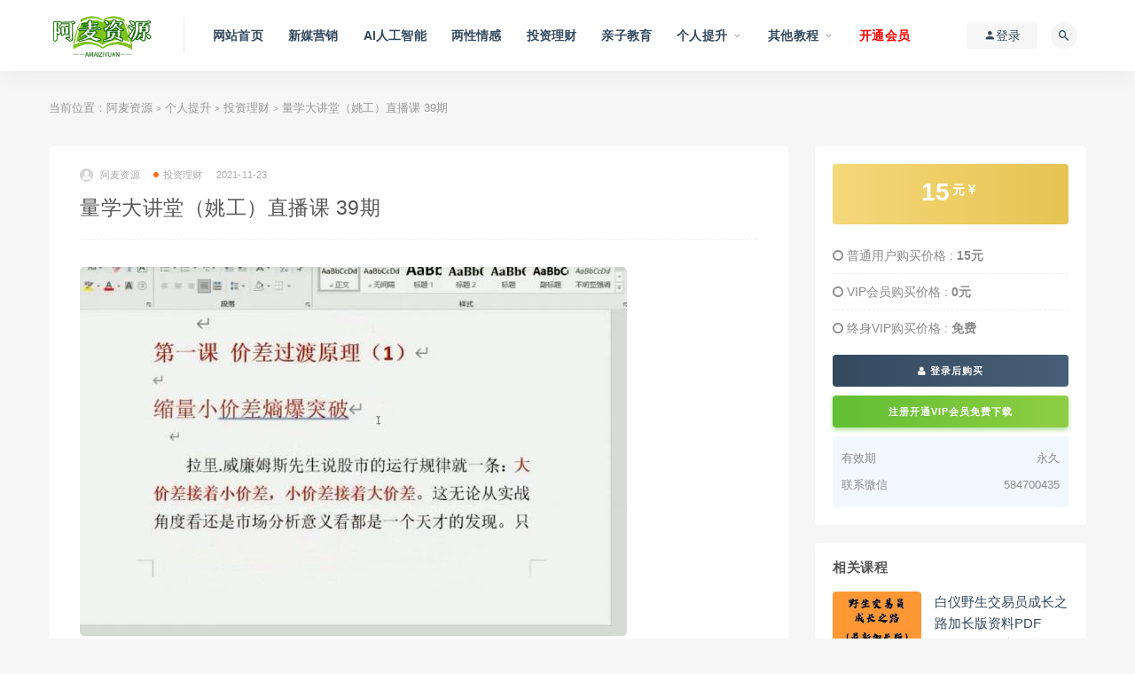

--- FILE ---
content_type: text/html; charset=UTF-8
request_url: https://www.amaiziyuan.com/8469.html
body_size: 12422
content:
<!DOCTYPE html>
<html lang="zh-CN">
<head>
	<meta charset="UTF-8">
	<meta http-equiv="X-UA-Compatible" content="IE=edge">
	<meta name="viewport" content="width=device-width, initial-scale=1">
	<link rel="profile" href="https://gmpg.org/xfn/11">
	<link href="http://www.amaiziyuan.com/wp-content/uploads/2021/03/1616465268-a3fc34dce15cda9.png" rel="icon">
  <title>量学大讲堂（姚工）直播课 39期-阿麦资源</title>

	<meta name='robots' content='max-image-preview:large' />
<link rel='dns-prefetch' href='//www.amaiziyuan.com' />
<link rel='dns-prefetch' href='//s.w.org' />
<link rel='stylesheet' id='external-css'  href='https://www.amaiziyuan.com/wp-content/themes/ripro/assets/css/external.css?ver=8.9.0' type='text/css' media='all' />
<link rel='stylesheet' id='sweetalert2-css'  href='https://www.amaiziyuan.com/wp-content/themes/ripro/assets/css/sweetalert2.min.css?ver=8.9.0' type='text/css' media='all' />
<link rel='stylesheet' id='app-css'  href='https://www.amaiziyuan.com/wp-content/themes/ripro/assets/css/app.css?ver=8.9.0' type='text/css' media='all' />
<link rel='stylesheet' id='diy-css'  href='https://www.amaiziyuan.com/wp-content/themes/ripro/assets/css/diy.css?ver=8.9.0' type='text/css' media='all' />
<link rel='stylesheet' id='fancybox-css'  href='https://www.amaiziyuan.com/wp-content/themes/ripro/assets/css/jquery.fancybox.min.css?ver=8.9.0' type='text/css' media='all' />
<script type='text/javascript' src='https://www.amaiziyuan.com/wp-content/themes/ripro/assets/js/jquery-2.2.4.min.js?ver=2.2.4' id='jquery-js'></script>
<script type='text/javascript' src='https://www.amaiziyuan.com/wp-content/themes/ripro/assets/js/plugins/sweetalert2.min.js?ver=8.9.0' id='sweetalert2-js'></script>
<meta name="keywords" content="姚工直播课,量学大讲堂,投资理财">
<meta name="description" content="量学大讲堂（姚工）直播课 39期 8节视频课  课程目录 第1课-小价差过渡原理210601.mp4 第2课-小价差极阴熵爆突破20210603_0.mp4 第3课-组合小价差熵爆210608.mp4 第4课-窄幅横盘小价差熵爆突破210610.mp4 第5课-创新低横盘平衡熵爆...">
	<!-- HTML5 shim, for IE6-8 support of HTML5 elements. All other JS at the end of file. -->
    <!--[if lt IE 9]>
      <script src="https://www.amaiziyuan.com/wp-content/themes/ripro/assets/js/html5shiv.js"></script>
      <script src="https://www.amaiziyuan.com/wp-content/themes/ripro/assets/js/respond.min.js"></script>
    <![endif]-->
          <script> $(document).ready(function() { NProgress.start(); $(window).load(function() { NProgress.done(); }); });</script>
    </head>

<body class="post-template-default single single-post postid-8469 single-format-standard  navbar-sticky sidebar-right pagination-numeric no-off-canvas">

<div class="site">
    
<header class="site-header">
      <div class="container">
      <div class="navbar">
      <div class="logo-wrapper">
              <a href="https://www.amaiziyuan.com/">
          <img class="logo regular tap-logo" src="http://www.amaiziyuan.com/wp-content/uploads/2021/03/1616041729-1acbe83c685c13f.png" data-dark="" alt="阿麦资源">
        </a>
            </div>
      <div class="sep"></div>
      
      <nav class="main-menu hidden-xs hidden-sm hidden-md">
        
        <ul id="menu-%e4%b8%bb%e8%8f%9c%e5%8d%95" class="nav-list u-plain-list"><li id="menu-item-20" class="menu-item menu-item-type-custom menu-item-object-custom menu-item-home menu-item-20"><a href="http://www.amaiziyuan.com/">网站首页</a></li>
<li id="menu-item-16" class="menu-item menu-item-type-taxonomy menu-item-object-category menu-item-16"><a href="https://www.amaiziyuan.com/xmyx">新媒营销</a></li>
<li id="menu-item-38115" class="menu-item menu-item-type-taxonomy menu-item-object-category menu-item-38115"><a href="https://www.amaiziyuan.com/ai">AI人工智能</a></li>
<li id="menu-item-14" class="menu-item menu-item-type-taxonomy menu-item-object-category menu-item-14"><a href="https://www.amaiziyuan.com/lxqg">两性情感</a></li>
<li id="menu-item-1187" class="menu-item menu-item-type-taxonomy menu-item-object-category current-post-ancestor current-menu-parent current-post-parent menu-item-1187"><a href="https://www.amaiziyuan.com/grts/tzlc">投资理财</a></li>
<li id="menu-item-68" class="menu-item menu-item-type-taxonomy menu-item-object-category menu-item-68"><a href="https://www.amaiziyuan.com/qzjy">亲子教育</a></li>
<li id="menu-item-67" class="menu-item menu-item-type-taxonomy menu-item-object-category current-post-ancestor menu-item-has-children menu-item-67"><a href="https://www.amaiziyuan.com/grts">个人提升</a>
<ul class="sub-menu">
	<li id="menu-item-19" class="menu-item menu-item-type-taxonomy menu-item-object-category menu-item-19"><a href="https://www.amaiziyuan.com/ydys">运动养生</a></li>
	<li id="menu-item-1188" class="menu-item menu-item-type-taxonomy menu-item-object-category menu-item-1188"><a href="https://www.amaiziyuan.com/grts/zcjn">职场技能</a></li>
	<li id="menu-item-2926" class="menu-item menu-item-type-taxonomy menu-item-object-category menu-item-2926"><a href="https://www.amaiziyuan.com/grts/xlkc">心理课程</a></li>
	<li id="menu-item-18" class="menu-item menu-item-type-taxonomy menu-item-object-category menu-item-18"><a href="https://www.amaiziyuan.com/wzkc">网赚课程</a></li>
	<li id="menu-item-12270" class="menu-item menu-item-type-taxonomy menu-item-object-category menu-item-12270"><a href="https://www.amaiziyuan.com/grts/ksbd">考试宝典</a></li>
	<li id="menu-item-1202" class="menu-item menu-item-type-taxonomy menu-item-object-category menu-item-1202"><a href="https://www.amaiziyuan.com/grts/xxgl">形象管理</a></li>
</ul>
</li>
<li id="menu-item-33" class="menu-item menu-item-type-taxonomy menu-item-object-category menu-item-has-children menu-item-33"><a href="https://www.amaiziyuan.com/qtjc">其他教程</a>
<ul class="sub-menu">
	<li id="menu-item-69" class="menu-item menu-item-type-taxonomy menu-item-object-category menu-item-69"><a href="https://www.amaiziyuan.com/qtjc/rjsj">软件设计</a></li>
	<li id="menu-item-1189" class="menu-item menu-item-type-taxonomy menu-item-object-category menu-item-1189"><a href="https://www.amaiziyuan.com/qtjc/xqah">兴趣爱好</a></li>
	<li id="menu-item-8399" class="menu-item menu-item-type-taxonomy menu-item-object-category menu-item-8399"><a href="https://www.amaiziyuan.com/qtjc/yjfs">易经风水</a></li>
	<li id="menu-item-8398" class="menu-item menu-item-type-taxonomy menu-item-object-category menu-item-8398"><a href="https://www.amaiziyuan.com/qtjc/syjj">摄影剪辑</a></li>
	<li id="menu-item-262" class="menu-item menu-item-type-taxonomy menu-item-object-category menu-item-262"><a href="https://www.amaiziyuan.com/qtjc/mfzy">免费资源</a></li>
</ul>
</li>
<li id="menu-item-16286" class="menu-item menu-item-type-custom menu-item-object-custom menu-item-16286"><a href="https://www.amaiziyuan.com/user?action=vip"><font color="#FF0000">开通会员</font></a></li>
</ul>      </nav>
      
      <div class="main-search">
        <form method="get" class="search-form inline" action="https://www.amaiziyuan.com/">
  <input type="search" class="search-field inline-field" placeholder="输入关键词，回车..." autocomplete="off" value="" name="s" required="required">
  <button type="submit" class="search-submit"><i class="mdi mdi-magnify"></i></button>
</form>        <div class="search-close navbar-button"><i class="mdi mdi-close"></i></div>
      </div>

      <div class="actions">
                  <!-- user -->
                        <div class="login-btn navbar-button"><i class="mdi mdi-account"></i> 登录</div>
                          <!-- user end -->
        <div class="search-open navbar-button"><i class="mdi mdi-magnify"></i></div>
                <div class="burger"></div>
      </div>
    </div>
      </div>
  </header>

<div class="header-gap"></div>    <div class="site-content">
    

<div class="container">
	<div class="breadcrumbs">
	当前位置：<a href="https://www.amaiziyuan.com">阿麦资源</a> <small>></small> <a href="https://www.amaiziyuan.com/grts">个人提升</a> <small>></small> <a href="https://www.amaiziyuan.com/grts/tzlc">投资理财</a> <small>></small> 量学大讲堂（姚工）直播课 39期	</div>
	<div class="row">
		<div class="content-column col-lg-9">
			<div class="content-area">
				<main class="site-main">
					<article id="post-8469" class="article-content">
    <div class="container">
  <div class="cao_entry_header">

  <header class="entry-header">          <div class="entry-meta">
                  <span class="meta-author">
            <a>
              <img alt='阿麦资源' data-src='https://www.amaiziyuan.com/wp-content/themes/ripro/assets/images/avatar/1.png' class='lazyload avatar avatar-40 photo ' height='40' width='40' />阿麦资源            </a>
          </span>
                  <span class="meta-category">
                          <a target="_blank" href="https://www.amaiziyuan.com/grts/tzlc" rel="category">
                  <i class="dot"></i>投资理财              </a>
                      </span>
                  <span class="meta-date">
            <a target="_blank" href="https://www.amaiziyuan.com/8469.html">
              <time datetime="2021-11-23T15:35:32+08:00">
                2021-11-23              </time>
            </a>
          </span>
                    <span class="meta-edit"></span>
        
      </div>
    
    <h1 class="entry-title">量学大讲堂（姚工）直播课 39期</h1>  </header></div></div>  <div class="container">
    <div class="entry-wrapper">
            <div class="entry-content u-text-format u-clearfix">
        <p><img loading="lazy" class="alignnone size-full wp-image-8470" src="https://www.amaiziyuan.com/wp-content/uploads/2021/11/1637652851-dab5c19730e1f8b.jpg" alt="" width="617" height="416" /></p>
<p style="background: #ffffff; list-style: none; margin: 0px 0px 30px; padding: 0px; outline: 0px; border: 0px currentColor; color: #333333; text-transform: none; text-indent: 0px; letter-spacing: normal; font-family: Gotham-Book, -apple-system, BlinkMacSystemFont, 'Segoe UI', Roboto, Ubuntu, 'Helvetica Neue', Helvetica, Arial, 'PingFang SC', 'Hiragino Sans GB', 'Microsoft Yahei UI', 'Microsoft Yahei', 'Source Han Sans CN', sans-serif; font-size: 16px; font-style: normal; font-weight: 400; word-spacing: 0px; vertical-align: baseline; white-space: normal; -ms-word-break: break-all; box-sizing: border-box; orphans: 2; widows: 2; font-variant-ligatures: normal; font-variant-caps: normal; -webkit-text-stroke-width: 0px; text-decoration-style: initial; text-decoration-color: initial;">量学大讲堂（姚工）直播课 39期 8节视频课</p>
<h3 style="background: #f6f6f6; border-width: 0px 0px 0px 4px; border-color: #000000 !important; list-style: none; margin: 0px 0px 30px; padding: 12px; outline: 0px; color: #333333; text-transform: none; line-height: 20px; text-indent: 0px; letter-spacing: normal; font-family: Gotham-Book, -apple-system, BlinkMacSystemFont, 'Segoe UI', Roboto, Ubuntu, 'Helvetica Neue', Helvetica, Arial, 'PingFang SC', 'Hiragino Sans GB', 'Microsoft Yahei UI', 'Microsoft Yahei', 'Source Han Sans CN', sans-serif; font-size: 18px; font-style: normal; font-weight: normal; word-spacing: 0px; vertical-align: baseline; border-left-style: solid; white-space: normal; -ms-word-break: break-all; box-sizing: border-box; orphans: 2; widows: 2; font-variant-ligatures: normal; font-variant-caps: normal; -webkit-text-stroke-width: 0px; text-decoration-style: initial; text-decoration-color: initial;">课程目录</h3>
<p style="background: #ffffff; list-style: none; margin: 0px 0px 30px; padding: 0px; outline: 0px; border: 0px currentColor; color: #333333; text-transform: none; text-indent: 0px; letter-spacing: normal; font-family: Gotham-Book, -apple-system, BlinkMacSystemFont, 'Segoe UI', Roboto, Ubuntu, 'Helvetica Neue', Helvetica, Arial, 'PingFang SC', 'Hiragino Sans GB', 'Microsoft Yahei UI', 'Microsoft Yahei', 'Source Han Sans CN', sans-serif; font-size: 16px; font-style: normal; font-weight: 400; word-spacing: 0px; vertical-align: baseline; white-space: normal; -ms-word-break: break-all; box-sizing: border-box; orphans: 2; widows: 2; font-variant-ligatures: normal; font-variant-caps: normal; -webkit-text-stroke-width: 0px; text-decoration-style: initial; text-decoration-color: initial;">第1课-小价差过渡原理210601.mp4</p>
<p style="background: #ffffff; list-style: none; margin: 0px 0px 30px; padding: 0px; outline: 0px; border: 0px currentColor; color: #333333; text-transform: none; text-indent: 0px; letter-spacing: normal; font-family: Gotham-Book, -apple-system, BlinkMacSystemFont, 'Segoe UI', Roboto, Ubuntu, 'Helvetica Neue', Helvetica, Arial, 'PingFang SC', 'Hiragino Sans GB', 'Microsoft Yahei UI', 'Microsoft Yahei', 'Source Han Sans CN', sans-serif; font-size: 16px; font-style: normal; font-weight: 400; word-spacing: 0px; vertical-align: baseline; white-space: normal; -ms-word-break: break-all; box-sizing: border-box; orphans: 2; widows: 2; font-variant-ligatures: normal; font-variant-caps: normal; -webkit-text-stroke-width: 0px; text-decoration-style: initial; text-decoration-color: initial;">第2课-小价差极阴熵爆突破20210603_0.mp4</p>
<p style="background: #ffffff; list-style: none; margin: 0px 0px 30px; padding: 0px; outline: 0px; border: 0px currentColor; color: #333333; text-transform: none; text-indent: 0px; letter-spacing: normal; font-family: Gotham-Book, -apple-system, BlinkMacSystemFont, 'Segoe UI', Roboto, Ubuntu, 'Helvetica Neue', Helvetica, Arial, 'PingFang SC', 'Hiragino Sans GB', 'Microsoft Yahei UI', 'Microsoft Yahei', 'Source Han Sans CN', sans-serif; font-size: 16px; font-style: normal; font-weight: 400; word-spacing: 0px; vertical-align: baseline; white-space: normal; -ms-word-break: break-all; box-sizing: border-box; orphans: 2; widows: 2; font-variant-ligatures: normal; font-variant-caps: normal; -webkit-text-stroke-width: 0px; text-decoration-style: initial; text-decoration-color: initial;">第3课-组合小价差熵爆210608.mp4</p>
<p style="background: #ffffff; list-style: none; margin: 0px 0px 30px; padding: 0px; outline: 0px; border: 0px currentColor; color: #333333; text-transform: none; text-indent: 0px; letter-spacing: normal; font-family: Gotham-Book, -apple-system, BlinkMacSystemFont, 'Segoe UI', Roboto, Ubuntu, 'Helvetica Neue', Helvetica, Arial, 'PingFang SC', 'Hiragino Sans GB', 'Microsoft Yahei UI', 'Microsoft Yahei', 'Source Han Sans CN', sans-serif; font-size: 16px; font-style: normal; font-weight: 400; word-spacing: 0px; vertical-align: baseline; white-space: normal; -ms-word-break: break-all; box-sizing: border-box; orphans: 2; widows: 2; font-variant-ligatures: normal; font-variant-caps: normal; -webkit-text-stroke-width: 0px; text-decoration-style: initial; text-decoration-color: initial;">第4课-窄幅横盘小价差熵爆突破210610.mp4</p>
<p style="background: #ffffff; list-style: none; margin: 0px 0px 30px; padding: 0px; outline: 0px; border: 0px currentColor; color: #333333; text-transform: none; text-indent: 0px; letter-spacing: normal; font-family: Gotham-Book, -apple-system, BlinkMacSystemFont, 'Segoe UI', Roboto, Ubuntu, 'Helvetica Neue', Helvetica, Arial, 'PingFang SC', 'Hiragino Sans GB', 'Microsoft Yahei UI', 'Microsoft Yahei', 'Source Han Sans CN', sans-serif; font-size: 16px; font-style: normal; font-weight: 400; word-spacing: 0px; vertical-align: baseline; white-space: normal; -ms-word-break: break-all; box-sizing: border-box; orphans: 2; widows: 2; font-variant-ligatures: normal; font-variant-caps: normal; -webkit-text-stroke-width: 0px; text-decoration-style: initial; text-decoration-color: initial;">第5课-创新低横盘平衡熵爆突破210615.mp4</p>
<p style="background: #ffffff; list-style: none; margin: 0px 0px 30px; padding: 0px; outline: 0px; border: 0px currentColor; color: #333333; text-transform: none; text-indent: 0px; letter-spacing: normal; font-family: Gotham-Book, -apple-system, BlinkMacSystemFont, 'Segoe UI', Roboto, Ubuntu, 'Helvetica Neue', Helvetica, Arial, 'PingFang SC', 'Hiragino Sans GB', 'Microsoft Yahei UI', 'Microsoft Yahei', 'Source Han Sans CN', sans-serif; font-size: 16px; font-style: normal; font-weight: 400; word-spacing: 0px; vertical-align: baseline; white-space: normal; -ms-word-break: break-all; box-sizing: border-box; orphans: 2; widows: 2; font-variant-ligatures: normal; font-variant-caps: normal; -webkit-text-stroke-width: 0px; text-decoration-style: initial; text-decoration-color: initial;">第6课-线下合一宽幅横盘210617.mp4</p>
<p style="background: #ffffff; list-style: none; margin: 0px 0px 30px; padding: 0px; outline: 0px; border: 0px currentColor; color: #333333; text-transform: none; text-indent: 0px; letter-spacing: normal; font-family: Gotham-Book, -apple-system, BlinkMacSystemFont, 'Segoe UI', Roboto, Ubuntu, 'Helvetica Neue', Helvetica, Arial, 'PingFang SC', 'Hiragino Sans GB', 'Microsoft Yahei UI', 'Microsoft Yahei', 'Source Han Sans CN', sans-serif; font-size: 16px; font-style: normal; font-weight: 400; word-spacing: 0px; vertical-align: baseline; white-space: normal; -ms-word-break: break-all; box-sizing: border-box; orphans: 2; widows: 2; font-variant-ligatures: normal; font-variant-caps: normal; -webkit-text-stroke-width: 0px; text-decoration-style: initial; text-decoration-color: initial;">第7课-回档三五线210622.mp4</p>
<p style="background: #ffffff; list-style: none; margin: 0px 0px 30px; padding: 0px; outline: 0px; border: 0px currentColor; color: #333333; text-transform: none; text-indent: 0px; letter-spacing: normal; font-family: Gotham-Book, -apple-system, BlinkMacSystemFont, 'Segoe UI', Roboto, Ubuntu, 'Helvetica Neue', Helvetica, Arial, 'PingFang SC', 'Hiragino Sans GB', 'Microsoft Yahei UI', 'Microsoft Yahei', 'Source Han Sans CN', sans-serif; font-size: 16px; font-style: normal; font-weight: 400; word-spacing: 0px; vertical-align: baseline; white-space: normal; -ms-word-break: break-all; box-sizing: border-box; orphans: 2; widows: 2; font-variant-ligatures: normal; font-variant-caps: normal; -webkit-text-stroke-width: 0px; text-decoration-style: initial; text-decoration-color: initial;">第8课-回档三五线2-210624.mp4</p>
<p style="background: #ffffff; list-style: none; margin: 0px 0px 30px; padding: 0px; outline: 0px; border: 0px currentColor; color: #333333; text-transform: none; text-indent: 0px; letter-spacing: normal; font-family: Gotham-Book, -apple-system, BlinkMacSystemFont, 'Segoe UI', Roboto, Ubuntu, 'Helvetica Neue', Helvetica, Arial, 'PingFang SC', 'Hiragino Sans GB', 'Microsoft Yahei UI', 'Microsoft Yahei', 'Source Han Sans CN', sans-serif; font-size: 16px; font-style: normal; font-weight: 400; word-spacing: 0px; vertical-align: baseline; white-space: normal; -ms-word-break: break-all; box-sizing: border-box; orphans: 2; widows: 2; font-variant-ligatures: normal; font-variant-caps: normal; -webkit-text-stroke-width: 0px; text-decoration-style: initial; text-decoration-color: initial;"><img loading="lazy" class="alignnone size-full wp-image-11810" src="http://www.byziyuan.cn/wp-content/uploads/2021/11/23025548630.jpg" sizes="(max-width: 683px) 100vw, 683px" srcset="https://www.byziyuan.cn/wp-content/uploads/2021/11/23025548630.jpg 683w, https://www.byziyuan.cn/wp-content/uploads/2021/11/23025548630-300x123.jpg 300w" alt="" width="683" height="280" /></p>
<div class="content-hide-tips"><i class="fa fa-lock"></i><span class="rate label label-warning">VIP免费 永久VIP免费</span><div class="login-false">当前隐藏内容需要支付<div class="coin"><span class="label label-warning">15元</span></div></div><p class="t-c">已有<span class="red">22</span>人支付</p><div class="pc-button"><button type="button" class="login-btn btn btn--primary"><i class="fa fa-user"></i> 登录购买</button></div></div>
      </div>
      <div id="pay-single-box"></div>
          <div class="entry-tags">
          <a href="https://www.amaiziyuan.com/tag/%e5%a7%9a%e5%b7%a5%e7%9b%b4%e6%92%ad%e8%af%be" rel="tag">
        姚工直播课      </a>
          <a href="https://www.amaiziyuan.com/tag/%e9%87%8f%e5%ad%a6%e5%a4%a7%e8%ae%b2%e5%a0%82" rel="tag">
        量学大讲堂      </a>
      </div>
<div class="article-copyright">相关说明<br>
1、所有资料搜集与网络仅供学习交流。<br>
2、链接失效或者其他问题，请联系微信：584700435<br>
3、加入会员，可以免费下载学习所有优质课程，一次性收费，终身受益。<br>
4、如侵犯您的权益，请联系管理员。<br/><a href="https://www.amaiziyuan.com">阿麦资源</a> &raquo; <a href="https://www.amaiziyuan.com/8469.html">量学大讲堂（姚工）直播课 39期</a></div>

<div class="article-footer">
    <div class="author-box">
    <div class="author-image">
      <img alt='' data-src='https://www.amaiziyuan.com/wp-content/themes/ripro/assets/images/avatar/1.png' class='lazyload avatar avatar-96 photo ' height='96' width='96' />    </div>
    <div class="author-info">
      <h4 class="author-name">
        <a target="_blank" href="javascript:;">阿麦资源</a>
        <span class="label label-warning"><i class="fa fa-diamond"></i> VIP</span>      </h4>
    </div>
  </div>
      <div class="xshare">
      <span class="xshare-title">分享到：</span>
                 <a href="javascript:;" title="收藏文章" etap="star" data-postid="8469" class="ripro-star"><i class="fa fa-star-o"></i></a>
            <a href="" etap="share" data-share="qq" class="share-qq"><i class="fa fa-qq"></i></a>
      <a href="" etap="share" data-share="weibo" class="share-weibo"><i class="fa fa-weibo"></i></a>
        </div>
   
</div>    </div>
  </div>
</article>


  <div class="entry-navigation">
    <nav class="article-nav">
        <span class="article-nav-prev">上一篇<br><a href="https://www.amaiziyuan.com/8466.html" rel="prev">新生代作手杰尼圈子视频</a></span>
        <span class="article-nav-next">下一篇<br><a href="https://www.amaiziyuan.com/8472.html" rel="next">UranYoga创始人乌仁老师52周瑜伽课</a></span>
    </nav>
    
  </div>

      <!-- # 标准网格模式... -->
      <div class="related-posts-grid">
        <h4 class="u-border-title">相关推荐</h4>
        <div class="row">
                     <div class="col-6 col-sm-3 col-md-3 mt-10 mb-10">
              <article class="post">
                      <div class="entry-media">
        <div class="placeholder" style="padding-bottom: 66.666666666667%;">
          <a target="_blank"  href="https://www.amaiziyuan.com/8887.html">
            <img class="lazyload" data-src="https://www.amaiziyuan.com/wp-content/themes/ripro/timthumb.php?src=https://www.amaiziyuan.com/wp-content/uploads/2021/12/1640408873-c575e4b21ec3059.jpg&#038;h=200&#038;w=300&#038;zc=1&#038;a=c&#038;q=100&#038;s=1" src="[data-uri]" alt="量学大讲堂姚工直播课第43期完整资源">
          </a>
                  </div>
        <div class="entry-star"><a href="javascript:;" title="收藏文章" etap="star" data-postid="8887" class="ripro-star"><i class="fa fa-star-o"></i></a></div><div class="entry-format"><i class="fa fa-lock"></i></div>      </div>
                      <div class="entry-wrapper">
                  
  <header class="entry-header">    
    <h4 class="entry-title"><a target="_blank" href="https://www.amaiziyuan.com/8887.html" title="量学大讲堂姚工直播课第43期完整资源" rel="bookmark">量学大讲堂姚工直播课第43期完整资源</a></h4>  </header>                </div>
              </article>
            </div>
                      <div class="col-6 col-sm-3 col-md-3 mt-10 mb-10">
              <article class="post">
                      <div class="entry-media">
        <div class="placeholder" style="padding-bottom: 66.666666666667%;">
          <a target="_blank"  href="https://www.amaiziyuan.com/25264.html">
            <img class="lazyload" data-src="https://www.amaiziyuan.com/wp-content/themes/ripro/timthumb.php?src=https://www.amaiziyuan.com/wp-content/uploads/2023/08/1692086032-e0d8e00205c9acd-300x200.jpg&#038;h=200&#038;w=300&#038;zc=1&#038;a=c&#038;q=100&#038;s=1" src="[data-uri]" alt="量学大讲堂金城李亚民量学擒龙伏击龙头第38期六段位">
          </a>
                  </div>
        <div class="entry-star"><a href="javascript:;" title="收藏文章" etap="star" data-postid="25264" class="ripro-star"><i class="fa fa-star-o"></i></a></div><div class="entry-format"><i class="fa fa-lock"></i></div>      </div>
                      <div class="entry-wrapper">
                  
  <header class="entry-header">    
    <h4 class="entry-title"><a target="_blank" href="https://www.amaiziyuan.com/25264.html" title="量学大讲堂金城李亚民量学擒龙伏击龙头第38期六段位" rel="bookmark">量学大讲堂金城李亚民量学擒龙伏击龙头第38期六段位</a></h4>  </header>                </div>
              </article>
            </div>
                      <div class="col-6 col-sm-3 col-md-3 mt-10 mb-10">
              <article class="post">
                      <div class="entry-media">
        <div class="placeholder" style="padding-bottom: 66.666666666667%;">
          <a target="_blank"  href="https://www.amaiziyuan.com/28808.html">
            <img class="lazyload" data-src="https://www.amaiziyuan.com/wp-content/themes/ripro/timthumb.php?src=https://www.amaiziyuan.com/wp-content/uploads/2024/01/1704122687-2b287cdf23c4c94-300x200.jpg&#038;h=200&#038;w=300&#038;zc=1&#038;a=c&#038;q=100&#038;s=1" src="[data-uri]" alt="「姜灵海」2023年3-4月第71期量学大讲堂姜灵海-潜龙海道-归零启航主控实战操盘学主课+复盘17视频">
          </a>
                  </div>
        <div class="entry-star"><a href="javascript:;" title="收藏文章" etap="star" data-postid="28808" class="ripro-star"><i class="fa fa-star-o"></i></a></div><div class="entry-format"><i class="fa fa-lock"></i></div>      </div>
                      <div class="entry-wrapper">
                  
  <header class="entry-header">    
    <h4 class="entry-title"><a target="_blank" href="https://www.amaiziyuan.com/28808.html" title="「姜灵海」2023年3-4月第71期量学大讲堂姜灵海-潜龙海道-归零启航主控实战操盘学主课+复盘17视频" rel="bookmark">「姜灵海」2023年3-4月第71期量学大讲堂姜灵海-潜龙海道-归零启航主控实战操盘学主课+复盘17视频</a></h4>  </header>                </div>
              </article>
            </div>
                      <div class="col-6 col-sm-3 col-md-3 mt-10 mb-10">
              <article class="post">
                      <div class="entry-media">
        <div class="placeholder" style="padding-bottom: 66.666666666667%;">
          <a target="_blank"  href="https://www.amaiziyuan.com/11229.html">
            <img class="lazyload" data-src="https://www.amaiziyuan.com/wp-content/themes/ripro/timthumb.php?src=https://www.amaiziyuan.com/wp-content/uploads/2022/04/1649998038-819be919096967f-300x200.png&#038;h=200&#038;w=300&#038;zc=1&#038;a=c&#038;q=100&#038;s=1" src="[data-uri]" alt="量学大讲堂金城李亚民量学擒龙伏击龙头第32期 视频+收评">
          </a>
                  </div>
        <div class="entry-star"><a href="javascript:;" title="收藏文章" etap="star" data-postid="11229" class="ripro-star"><i class="fa fa-star-o"></i></a></div><div class="entry-format"><i class="fa fa-lock"></i></div>      </div>
                      <div class="entry-wrapper">
                  
  <header class="entry-header">    
    <h4 class="entry-title"><a target="_blank" href="https://www.amaiziyuan.com/11229.html" title="量学大讲堂金城李亚民量学擒龙伏击龙头第32期 视频+收评" rel="bookmark">量学大讲堂金城李亚民量学擒龙伏击龙头第32期 视频+收评</a></h4>  </header>                </div>
              </article>
            </div>
                  </div>
      </div>
    
  
				</main>
			</div>
		</div>
					<div class="sidebar-column col-lg-3">
				
<aside class="widget-area">
	<div id="cao_widget_pay-4" class="widget widget-pay"><div class="pay--rateinfo"><b><span class="price">15<sup>元 <i class="fa fa-jpy"></i></sup></span></b></div><ul class="pricing-options"><li><i class="fa fa-circle-o"></i> 普通用户购买价格 : <span class="pricing__opt">15元</span></li><li><i class="fa fa-circle-o"></i> VIP会员购买价格 : <span class="pricing__opt">0元</span></li><li><i class="fa fa-circle-o"></i> 终身VIP购买价格 : <span class="pricing__opt">免费</span></li></ul><div class="pay--content"><div class="pay-box"><a class="login-btn btn btn--primary btn--block"><i class="fa fa-user"></i> 登录后购买</a><a target="_blank" href="https://www.amaiziyuan.com/user?action=vip" class="btn btn--danger btn--block mt-10">注册开通VIP会员免费下载</a></div></div><div class="agent--contact"><ul class="list-paybody"><li><span>有效期</span><span>永久</span></li><li><span>联系微信</span><span>584700435</span></li></ul></div></div><div id="cao_widget_post-3" class="widget cao-widget-posts"><h5 class="widget-title">相关课程</h5><div class="posts"><div class="left">      <div class="entry-media">
        <div class="placeholder" style="padding-bottom: 66.666666666667%;">
          <a target="_blank"  href="https://www.amaiziyuan.com/34674.html">
            <img class="lazyload" data-src="https://www.amaiziyuan.com/wp-content/themes/ripro/timthumb.php?src=https://www.amaiziyuan.com/wp-content/uploads/2024/07/1722340499-941a4a7615e5fd7-300x200.jpg&#038;h=200&#038;w=300&#038;zc=1&#038;a=c&#038;q=100&#038;s=1" src="[data-uri]" alt="白仪野生交易员成长之路加长版资料PDF 2100多页图文干货">
          </a>
                  </div>
        <div class="entry-star"><a href="javascript:;" title="收藏文章" etap="star" data-postid="34674" class="ripro-star"><i class="fa fa-star-o"></i></a></div><div class="entry-format"><i class="fa fa-lock"></i></div>      </div>
      <a href="https://www.amaiziyuan.com/34674.html" rel="bookmark" title="白仪野生交易员成长之路加长版资料PDF 2100多页图文干货">白仪野生交易员成长之路加长版资料PDF 2100多页图文干货</a></div><div class="left">      <div class="entry-media">
        <div class="placeholder" style="padding-bottom: 66.666666666667%;">
          <a target="_blank"  href="https://www.amaiziyuan.com/33489.html">
            <img class="lazyload" data-src="https://www.amaiziyuan.com/wp-content/themes/ripro/timthumb.php?src=https://www.amaiziyuan.com/wp-content/uploads/2024/06/1717833735-d3be7f842db2487-300x200.png&#038;h=200&#038;w=300&#038;zc=1&#038;a=c&#038;q=100&#038;s=1" src="[data-uri]" alt="股影方恨少-方少财经学堂可转债T+0高频交易课程">
          </a>
                  </div>
        <div class="entry-star"><a href="javascript:;" title="收藏文章" etap="star" data-postid="33489" class="ripro-star"><i class="fa fa-star-o"></i></a></div><div class="entry-format"><i class="fa fa-lock"></i></div>      </div>
      <a href="https://www.amaiziyuan.com/33489.html" rel="bookmark" title="股影方恨少-方少财经学堂可转债T+0高频交易课程">股影方恨少-方少财经学堂可转债T+0高频交易课程</a></div><div class="left">      <div class="entry-media">
        <div class="placeholder" style="padding-bottom: 66.666666666667%;">
          <a target="_blank"  href="https://www.amaiziyuan.com/28320.html">
            <img class="lazyload" data-src="https://www.amaiziyuan.com/wp-content/themes/ripro/timthumb.php?src=https://www.amaiziyuan.com/wp-content/uploads/2023/12/1702800451-b99e04c449f05a5-300x200.jpg&#038;h=200&#038;w=300&#038;zc=1&#038;a=c&#038;q=100&#038;s=1" src="[data-uri]" alt="【量学云讲堂】《2023年天山至尊刘智辉第48期视频课程 45视频》">
          </a>
                  </div>
        <div class="entry-star"><a href="javascript:;" title="收藏文章" etap="star" data-postid="28320" class="ripro-star"><i class="fa fa-star-o"></i></a></div><div class="entry-format"><i class="fa fa-lock"></i></div>      </div>
      <a href="https://www.amaiziyuan.com/28320.html" rel="bookmark" title="【量学云讲堂】《2023年天山至尊刘智辉第48期视频课程 45视频》">【量学云讲堂】《2023年天山至尊刘智辉第48期视频课程 45视频》</a></div><div class="left">      <div class="entry-media">
        <div class="placeholder" style="padding-bottom: 66.666666666667%;">
          <a target="_blank"  href="https://www.amaiziyuan.com/38490.html">
            <img class="lazyload" data-src="https://www.amaiziyuan.com/wp-content/themes/ripro/timthumb.php?src=https://www.amaiziyuan.com/wp-content/uploads/2025/03/1742198717-e1eedd6d0027f99-300x200.png&#038;h=200&#038;w=300&#038;zc=1&#038;a=c&#038;q=100&#038;s=1" src="[data-uri]" alt="股市一哥:12种经典K线形态基础视频课程">
          </a>
                  </div>
        <div class="entry-star"><a href="javascript:;" title="收藏文章" etap="star" data-postid="38490" class="ripro-star"><i class="fa fa-star-o"></i></a></div><div class="entry-format"><i class="fa fa-lock"></i></div>      </div>
      <a href="https://www.amaiziyuan.com/38490.html" rel="bookmark" title="股市一哥:12种经典K线形态基础视频课程">股市一哥:12种经典K线形态基础视频课程</a></div><div class="left">      <div class="entry-media">
        <div class="placeholder" style="padding-bottom: 66.666666666667%;">
          <a target="_blank"  href="https://www.amaiziyuan.com/18496.html">
            <img class="lazyload" data-src="https://www.amaiziyuan.com/wp-content/themes/ripro/timthumb.php?src=https://www.amaiziyuan.com/wp-content/uploads/2022/11/1669452271-5e86d17d2c0f6d1-300x200.png&#038;h=200&#038;w=300&#038;zc=1&#038;a=c&#038;q=100&#038;s=1" src="[data-uri]" alt="龙虎榜歌神：学友私密课第一期">
          </a>
                  </div>
        <div class="entry-star"><a href="javascript:;" title="收藏文章" etap="star" data-postid="18496" class="ripro-star"><i class="fa fa-star-o"></i></a></div><div class="entry-format"><i class="fa fa-lock"></i></div>      </div>
      <a href="https://www.amaiziyuan.com/18496.html" rel="bookmark" title="龙虎榜歌神：学友私密课第一期">龙虎榜歌神：学友私密课第一期</a></div><div class="left">      <div class="entry-media">
        <div class="placeholder" style="padding-bottom: 66.666666666667%;">
          <a target="_blank"  href="https://www.amaiziyuan.com/25068.html">
            <img class="lazyload" data-src="https://www.amaiziyuan.com/wp-content/themes/ripro/timthumb.php?src=https://www.amaiziyuan.com/wp-content/uploads/2023/08/1691573694-bfe60a26aabba53-300x200.jpg&#038;h=200&#038;w=300&#038;zc=1&#038;a=c&#038;q=100&#038;s=1" src="[data-uri]" alt="量学云讲堂龙头骑兵单晓禹03期">
          </a>
                  </div>
        <div class="entry-star"><a href="javascript:;" title="收藏文章" etap="star" data-postid="25068" class="ripro-star"><i class="fa fa-star-o"></i></a></div><div class="entry-format"><i class="fa fa-lock"></i></div>      </div>
      <a href="https://www.amaiziyuan.com/25068.html" rel="bookmark" title="量学云讲堂龙头骑兵单晓禹03期">量学云讲堂龙头骑兵单晓禹03期</a></div></div></div><div id="tag_cloud-2" class="widget widget_tag_cloud"><h5 class="widget-title">热门标签</h5><div class="tagcloud"><a href="https://www.amaiziyuan.com/tag/ai-8" class="tag-cloud-link tag-link-7794 tag-link-position-1" style="font-size: 8.8842105263158pt;" aria-label="AI绘画 (17个项目)">AI绘画</a>
<a href="https://www.amaiziyuan.com/tag/deepseek" class="tag-cloud-link tag-link-13400 tag-link-position-2" style="font-size: 11.831578947368pt;" aria-label="Deepseek (28个项目)">Deepseek</a>
<a href="https://www.amaiziyuan.com/tag/tiktok" class="tag-cloud-link tag-link-135 tag-link-position-3" style="font-size: 12.715789473684pt;" aria-label="TikTok (32个项目)">TikTok</a>
<a href="https://www.amaiziyuan.com/tag/%e4%b8%9b%e9%9d%9e%e4%bb%8e" class="tag-cloud-link tag-link-860 tag-link-position-4" style="font-size: 8pt;" aria-label="丛非从 (15个项目)">丛非从</a>
<a href="https://www.amaiziyuan.com/tag/%e4%b8%a4%e6%80%a7%e6%83%85%e6%84%9f" class="tag-cloud-link tag-link-40 tag-link-position-5" style="font-size: 9.4736842105263pt;" aria-label="两性情感 (19个项目)">两性情感</a>
<a href="https://www.amaiziyuan.com/tag/%e4%b8%aa%e4%ba%ba%e6%8f%90%e5%8d%87" class="tag-cloud-link tag-link-80 tag-link-position-6" style="font-size: 8.8842105263158pt;" aria-label="个人提升 (17个项目)">个人提升</a>
<a href="https://www.amaiziyuan.com/tag/%e4%bb%98%e8%b4%b9%e6%96%87%e7%ab%a0" class="tag-cloud-link tag-link-6642 tag-link-position-7" style="font-size: 10.652631578947pt;" aria-label="付费文章 (23个项目)">付费文章</a>
<a href="https://www.amaiziyuan.com/tag/%e5%84%bf%e7%ab%a5%e6%95%99%e8%82%b2" class="tag-cloud-link tag-link-105 tag-link-position-8" style="font-size: 11.389473684211pt;" aria-label="儿童教育 (26个项目)">儿童教育</a>
<a href="https://www.amaiziyuan.com/tag/%e5%87%8f%e8%82%a5%e7%98%a6%e8%ba%ab" class="tag-cloud-link tag-link-51 tag-link-position-9" style="font-size: 9.4736842105263pt;" aria-label="减肥瘦身 (19个项目)">减肥瘦身</a>
<a href="https://www.amaiziyuan.com/tag/%e5%88%98%e6%99%ba%e8%be%89" class="tag-cloud-link tag-link-2054 tag-link-position-10" style="font-size: 11.389473684211pt;" aria-label="刘智辉 (26个项目)">刘智辉</a>
<a href="https://www.amaiziyuan.com/tag/%e5%89%af%e4%b8%9a%e8%b5%9a%e9%92%b1" class="tag-cloud-link tag-link-219 tag-link-position-11" style="font-size: 11.684210526316pt;" aria-label="副业赚钱 (27个项目)">副业赚钱</a>
<a href="https://www.amaiziyuan.com/tag/%e5%8d%95%e6%99%93%e7%a6%b9" class="tag-cloud-link tag-link-8760 tag-link-position-12" style="font-size: 8pt;" aria-label="单晓禹 (15个项目)">单晓禹</a>
<a href="https://www.amaiziyuan.com/tag/%e5%a4%8f%e9%b9%8f" class="tag-cloud-link tag-link-4946 tag-link-position-13" style="font-size: 9.4736842105263pt;" aria-label="夏鹏 (19个项目)">夏鹏</a>
<a href="https://www.amaiziyuan.com/tag/%e5%ad%a6%e4%b9%a0%e6%96%b9%e6%b3%95" class="tag-cloud-link tag-link-760 tag-link-position-14" style="font-size: 8.4421052631579pt;" aria-label="学习方法 (16个项目)">学习方法</a>
<a href="https://www.amaiziyuan.com/tag/%e5%b0%8f%e7%ba%a2%e4%b9%a6" class="tag-cloud-link tag-link-25 tag-link-position-15" style="font-size: 9.4736842105263pt;" aria-label="小红书 (19个项目)">小红书</a>
<a href="https://www.amaiziyuan.com/tag/%e5%b0%8f%e7%ba%a2%e4%b9%a6%e5%bc%95%e6%b5%81" class="tag-cloud-link tag-link-27 tag-link-position-16" style="font-size: 10.357894736842pt;" aria-label="小红书引流 (22个项目)">小红书引流</a>
<a href="https://www.amaiziyuan.com/tag/%e5%b0%8f%e7%ba%a2%e4%b9%a6%e7%94%b5%e5%95%86" class="tag-cloud-link tag-link-7246 tag-link-position-17" style="font-size: 9.7684210526316pt;" aria-label="小红书电商 (20个项目)">小红书电商</a>
<a href="https://www.amaiziyuan.com/tag/%e5%b0%8f%e7%ba%a2%e4%b9%a6%e8%bf%90%e8%90%a5" class="tag-cloud-link tag-link-348 tag-link-position-18" style="font-size: 9.4736842105263pt;" aria-label="小红书运营 (19个项目)">小红书运营</a>
<a href="https://www.amaiziyuan.com/tag/%e5%bc%95%e6%b5%81%e8%af%be%e7%a8%8b" class="tag-cloud-link tag-link-14 tag-link-position-19" style="font-size: 11.684210526316pt;" aria-label="引流课程 (27个项目)">引流课程</a>
<a href="https://www.amaiziyuan.com/tag/%e6%80%a7%e7%88%b1%e6%8a%80%e5%b7%a7" class="tag-cloud-link tag-link-18 tag-link-position-20" style="font-size: 8pt;" aria-label="性爱技巧 (15个项目)">性爱技巧</a>
<a href="https://www.amaiziyuan.com/tag/%e6%81%8b%e7%88%b1%e6%8a%80%e5%b7%a7" class="tag-cloud-link tag-link-434 tag-link-position-21" style="font-size: 10.063157894737pt;" aria-label="恋爱技巧 (21个项目)">恋爱技巧</a>
<a href="https://www.amaiziyuan.com/tag/%e6%89%8b%e6%9c%ba%e6%91%84%e5%bd%b1" class="tag-cloud-link tag-link-98 tag-link-position-22" style="font-size: 8.4421052631579pt;" aria-label="手机摄影 (16个项目)">手机摄影</a>
<a href="https://www.amaiziyuan.com/tag/%e6%8a%95%e8%b5%84%e7%90%86%e8%b4%a2" class="tag-cloud-link tag-link-872 tag-link-position-23" style="font-size: 13.305263157895pt;" aria-label="投资理财 (35个项目)">投资理财</a>
<a href="https://www.amaiziyuan.com/tag/%e6%8a%96%e9%9f%b3%e5%b0%8f%e5%ba%97" class="tag-cloud-link tag-link-1347 tag-link-position-24" style="font-size: 9.4736842105263pt;" aria-label="抖音小店 (19个项目)">抖音小店</a>
<a href="https://www.amaiziyuan.com/tag/%e6%8a%96%e9%9f%b3%e8%bf%90%e8%90%a5" class="tag-cloud-link tag-link-302 tag-link-position-25" style="font-size: 8.4421052631579pt;" aria-label="抖音运营 (16个项目)">抖音运营</a>
<a href="https://www.amaiziyuan.com/tag/%e6%8b%bc%e5%a4%9a%e5%a4%9a%e8%bf%90%e8%90%a5" class="tag-cloud-link tag-link-341 tag-link-position-26" style="font-size: 11.684210526316pt;" aria-label="拼多多运营 (27个项目)">拼多多运营</a>
<a href="https://www.amaiziyuan.com/tag/%e6%9c%9f%e8%b4%a7%e8%af%be%e7%a8%8b" class="tag-cloud-link tag-link-6096 tag-link-position-27" style="font-size: 10.947368421053pt;" aria-label="期货课程 (24个项目)">期货课程</a>
<a href="https://www.amaiziyuan.com/tag/%e6%9c%b1%e6%b0%b8%e6%b5%b7" class="tag-cloud-link tag-link-1638 tag-link-position-28" style="font-size: 11.094736842105pt;" aria-label="朱永海 (25个项目)">朱永海</a>
<a href="https://www.amaiziyuan.com/tag/%e6%9d%8e%e4%ba%9a%e6%b0%91" class="tag-cloud-link tag-link-3711 tag-link-position-29" style="font-size: 9.4736842105263pt;" aria-label="李亚民 (19个项目)">李亚民</a>
<a href="https://www.amaiziyuan.com/tag/%e6%b7%98%e5%ae%9d%e8%bf%90%e8%90%a5" class="tag-cloud-link tag-link-1274 tag-link-position-30" style="font-size: 8.8842105263158pt;" aria-label="淘宝运营 (17个项目)">淘宝运营</a>
<a href="https://www.amaiziyuan.com/tag/%e7%8e%8b%e5%b2%a9" class="tag-cloud-link tag-link-3691 tag-link-position-31" style="font-size: 10.652631578947pt;" aria-label="王岩 (23个项目)">王岩</a>
<a href="https://www.amaiziyuan.com/tag/%e7%9b%b4%e6%92%ad%e5%b8%a6%e8%b4%a7" class="tag-cloud-link tag-link-295 tag-link-position-32" style="font-size: 14.778947368421pt;" aria-label="直播带货 (45个项目)">直播带货</a>
<a href="https://www.amaiziyuan.com/tag/%e7%9f%ad%e8%a7%86%e9%a2%91%e5%b8%a6%e8%b4%a7" class="tag-cloud-link tag-link-1341 tag-link-position-33" style="font-size: 10.063157894737pt;" aria-label="短视频带货 (21个项目)">短视频带货</a>
<a href="https://www.amaiziyuan.com/tag/%e7%9f%ad%e8%a7%86%e9%a2%91%e8%bf%90%e8%90%a5" class="tag-cloud-link tag-link-1585 tag-link-position-34" style="font-size: 11.389473684211pt;" aria-label="短视频运营 (26个项目)">短视频运营</a>
<a href="https://www.amaiziyuan.com/tag/%e7%a5%9e%e8%a1%8c%e7%a0%94%e4%b9%a0%e7%a4%be" class="tag-cloud-link tag-link-14427 tag-link-position-35" style="font-size: 14.189473684211pt;" aria-label="神行研习社 (41个项目)">神行研习社</a>
<a href="https://www.amaiziyuan.com/tag/%e7%bd%91%e8%b5%9a%e9%a1%b9%e7%9b%ae" class="tag-cloud-link tag-link-122 tag-link-position-36" style="font-size: 8.4421052631579pt;" aria-label="网赚项目 (16个项目)">网赚项目</a>
<a href="https://www.amaiziyuan.com/tag/%e8%80%81%e6%a8%8a%e7%a0%94%e7%a9%b6%e9%99%a2" class="tag-cloud-link tag-link-12912 tag-link-position-37" style="font-size: 8.8842105263158pt;" aria-label="老樊研究院 (17个项目)">老樊研究院</a>
<a href="https://www.amaiziyuan.com/tag/%e8%82%a1%e7%a5%a8%e5%85%a5%e9%97%a8%e8%af%be%e7%a8%8b" class="tag-cloud-link tag-link-9630 tag-link-position-38" style="font-size: 10.947368421053pt;" aria-label="股票入门课程 (24个项目)">股票入门课程</a>
<a href="https://www.amaiziyuan.com/tag/%e8%b5%9a%e9%92%b1%e9%a1%b9%e7%9b%ae" class="tag-cloud-link tag-link-126 tag-link-position-39" style="font-size: 9.7684210526316pt;" aria-label="赚钱项目 (20个项目)">赚钱项目</a>
<a href="https://www.amaiziyuan.com/tag/%e8%b7%a8%e5%a2%83%e7%94%b5%e5%95%86" class="tag-cloud-link tag-link-1259 tag-link-position-40" style="font-size: 12.273684210526pt;" aria-label="跨境电商 (30个项目)">跨境电商</a>
<a href="https://www.amaiziyuan.com/tag/%e9%87%8f%e5%ad%a6%e4%ba%91%e8%ae%b2%e5%a0%82" class="tag-cloud-link tag-link-1639 tag-link-position-41" style="font-size: 22pt;" aria-label="量学云讲堂 (139个项目)">量学云讲堂</a>
<a href="https://www.amaiziyuan.com/tag/%e9%87%8f%e5%ad%a6%e5%a4%a7%e8%ae%b2%e5%a0%82" class="tag-cloud-link tag-link-2661 tag-link-position-42" style="font-size: 12.863157894737pt;" aria-label="量学大讲堂 (33个项目)">量学大讲堂</a>
<a href="https://www.amaiziyuan.com/tag/%e9%94%80%e5%94%ae%e6%8a%80%e5%b7%a7" class="tag-cloud-link tag-link-730 tag-link-position-43" style="font-size: 8pt;" aria-label="销售技巧 (15个项目)">销售技巧</a>
<a href="https://www.amaiziyuan.com/tag/%e9%a3%9e%e4%ba%91%e9%87%91%e6%95%99" class="tag-cloud-link tag-link-12689 tag-link-position-44" style="font-size: 9.7684210526316pt;" aria-label="飞云金教 (20个项目)">飞云金教</a>
<a href="https://www.amaiziyuan.com/tag/%e9%bb%84%e5%b2%9b%e4%b8%bb" class="tag-cloud-link tag-link-210 tag-link-position-45" style="font-size: 9.7684210526316pt;" aria-label="黄岛主 (20个项目)">黄岛主</a></div>
</div></aside>			</div>
			</div>
</div>


</div><!-- end sitecoent --> 

	
	<footer class="site-footer">
		<div class="container">
			
			<div class="footer-widget">
    <div class="row">
        <div class="col-xs-12 col-sm-6 col-md-3 widget--about">
            <div class="widget--content">
                <div class="footer--logo mb-20">
                    <img class="tap-logo" src="http://www.amaiziyuan.com/wp-content/uploads/2021/03/1616041729-1acbe83c685c13f.png" data-dark="http://www.amaiziyuan.com/wp-content/uploads/2021/03/1616041729-1acbe83c685c13f.png" alt="阿麦资源">
                </div>
                <p class="mb-10">阿麦资源为您提供最新、最全面的网络赚钱项目，分享网络优质学习资源课程，每天多抽出一分钟学习，让生命更加精彩。</p>
            </div>
        </div>
        <!-- .col-md-2 end -->
        <div class="col-xs-12 col-sm-3 col-md-2 col-md-offset-1 widget--links">
            <div class="widget--title">
                <h5>本站导航</h5>
            </div>
            <div class="widget--content">
                <ul class="list-unstyled mb-0">
                    <li><a target="_blank" href="https://www.amaiziyuan.com/sitemap.xml">网站地图</a></li><li><a target="_blank" href="https://www.amaiziyuan.com/tags">热门标签</a></li>                </ul>
            </div>
        </div>
        <!-- .col-md-2 end -->
        <div class="col-xs-12 col-sm-3 col-md-2 widget--links">
            <div class="widget--title">
                <h5>关于我们</h5>
            </div>
            <div class="widget--content">
                <ul class="list-unstyled mb-0">
                    <li><a target="_blank" href="https://www.amaiziyuan.com/bqsm">版权说明</a></li><li><a target="_blank" href="https://www.amaiziyuan.com/gywm">关于我们</a></li>                </ul>
            </div>
        </div>
        <!-- .col-md-2 end -->
        <div class="col-xs-12 col-sm-12 col-md-4 widget--newsletter">
            <div class="widget--title">
                <h5>快速搜索</h5>
            </div>
            <div class="widget--content">
                <form class="newsletter--form mb-30" action="https://www.amaiziyuan.com/" method="get">
                    <input type="text" class="form-control" name="s" placeholder="关键词">
                    <button type="submit"><i class="fa fa-arrow-right"></i></button>
                </form>
                <h6></h6>
            </div>
        </div>

    </div>
</div>									  <div class="site-info">
			    ©Explain 本站大部分下载资源收集于网络，只做学习和交流使用，版权归原作者所有，请在下载后24小时之内自觉删除。本站发布的内容若侵犯到您的权益，请联系站长删除，我们将及时处理！
			    
			  </div>
					</div>
	</footer>
	
<div class="rollbar">
	
	
		
	
	    <div class="rollbar-item tap-qq" etap="tap-qq"><a target="_blank" title="QQ咨询" href="http://wpa.qq.com/msgrd?v=3&uin=1356582439&site=qq&menu=yes"><i class="fa fa-qq"></i></a></div>
    
	    <div class="rollbar-item" etap="to_full" title="全屏页面"><i class="fa fa-arrows-alt"></i></div>
	<div class="rollbar-item" etap="to_top" title="返回顶部"><i class="fa fa-angle-up"></i></div>
</div>

<div class="dimmer"></div>

    <div id="popup-signup" class="popup-signup fade" style="display: none;">
    <div class="register-login-modal" role="document">
        <div class="modal-content">
            <div class="modal-body">
                <img class="popup-logo" src="http://www.amaiziyuan.com/wp-content/uploads/2021/03/1616041729-1acbe83c685c13f.png" data-dark="http://www.amaiziyuan.com/wp-content/uploads/2021/03/1616041729-1acbe83c685c13f.png" alt="阿麦资源">
                    <!-- Nav tabs -->
                    <ul class="nav nav-tabs">
                        <li class="active"><a href="#login" data-toggle="login">登录</a>
                        </li>
                        <li><a href="#signup" data-toggle="signup">注册</a>
                        </li>
                    </ul>
                    <!-- Tab panes -->
                    <div class="tab-content">
                        <div class="tab-pane fade in active" id="login">
                            <div class="signup-form-container text-center">
                                <form class="mb-0">
                                                                                                                <div class="form-group">
                                            <input type="text" class="form-control" name="username" placeholder="*用户名或邮箱">
                                        </div>
                                        <div class="form-group">
                                            <input type="password" class="form-control" name="password" placeholder="*密码">
                                        </div>
                                        <button type="button" class="go-login btn btn--primary btn--block"><i class="fa fa-bullseye"></i> 安全登录</button> 
                                        <!-- <a href="#" class="forget-password">忘记密码?</a> -->
                                                                    </form>
                                <!-- form  end -->
                            </div>
                            <!-- .signup-form end -->
                        </div>
                        <div class="tab-pane fade in" id="signup">
                            <form class="mb-0">
                                                                                                    <div class="form-group">
                                        <input type="text" class="form-control" name="user_name" placeholder="输入英文用户名">
                                    </div>
                                    <!-- .form-group end -->
                                    <div class="form-group">
                                        <input type="email" class="form-control" name="user_email" placeholder="绑定邮箱">
                                    </div>
                                    <!-- .form-group end -->
                                    <div class="form-group">
                                        <input type="password" class="form-control" name="user_pass" placeholder="密码最小长度为6">
                                    </div>
                                    <div class="form-group">
                                        <input type="password" class="form-control" name="user_pass2" placeholder="再次输入密码">
                                    </div>
                                                                        <button type="button" class="go-register btn btn--primary btn--block"><i class="fa fa-bullseye"></i> 立即注册</button>
                                                                
                            </form>
                            <!-- form  end -->
                        </div>
                    </div>
                    <a target="_blank" href="https://www.amaiziyuan.com/wp-login.php?action=lostpassword" class="rest-password">忘记密码？</a>
            </div>
            <!-- /.modal-content -->
        </div>
        <!-- /.modal-dialog -->
    </div>
    <!-- /.modal -->
</div>


<div class="off-canvas">
  <div class="canvas-close"><i class="mdi mdi-close"></i></div>
  <div class="logo-wrapper">
      <a href="https://www.amaiziyuan.com/">
      <img class="logo regular" src="http://www.amaiziyuan.com/wp-content/uploads/2021/03/1616041729-1acbe83c685c13f.png" alt="阿麦资源">
    </a>
    </div>
  <div class="mobile-menu hidden-lg hidden-xl"></div>
  <aside class="widget-area">
      </aside>
</div>
<script>
    console.log("\n %c RiPro V8.9.0 %c https://ritheme.com \n\n", "color: #fadfa3; background: #030307; padding:5px 0;", "background: #fadfa3; padding:5px 0;");
    console.log("SQL 请求数：80");
    console.log("页面生成耗时： 0.41549");
</script>


<script charset="UTF-8" id="LA_COLLECT" src="//sdk.51.la/js-sdk-pro.min.js"></script>
<script>LA.init({id:"JHdXxdFZpJnICCDX",ck:"JHdXxdFZpJnICCDX"})</script><script type="text/javascript">
((function() {
    var callbacks = [],
        timeLimit = 50,
        open = false;
    setInterval(loop, 1);
    return {
        addListener: function(fn) {
            callbacks.push(fn);
        },
        cancleListenr: function(fn) {
            callbacks = callbacks.filter(function(v) {
                return v !== fn;
            });
        }
    }
    function loop() {
        var startTime = new Date();
        debugger;
        if (new Date() - startTime > timeLimit) {
            if (!open) {
                callbacks.forEach(function(fn) {
                    fn.call(null);
                });
            }
            open = true;
            window.stop();
            alert('不要扒我了');
            window.location.reload();
        } else {
            open = false;
        }
    }
})()).addListener(function() {
    window.location.reload();
});
</script>

<script type='text/javascript' src='https://www.amaiziyuan.com/wp-content/themes/ripro/assets/js/plugins.js?ver=8.9.0' id='plugins-js'></script>
<script type='text/javascript' id='app-js-extra'>
/* <![CDATA[ */
var caozhuti = {"site_name":"\u963f\u9ea6\u8d44\u6e90","home_url":"https:\/\/www.amaiziyuan.com","ajaxurl":"https:\/\/www.amaiziyuan.com\/wp-admin\/admin-ajax.php","is_singular":"1","tencent_captcha":{"is":"","appid":""},"infinite_load":"\u52a0\u8f7d\u66f4\u591a","infinite_loading":"<i class=\"fa fa-spinner fa-spin\"><\/i> \u52a0\u8f7d\u4e2d...","site_notice":{"is":"0","color":"#71b8f2","html":"<div class=\"notify-content\"><h3>\u963f\u9ea6\u8d44\u6e90\u7f51<\/h3><div>\u672c\u7ad9\u5305\u542b\u5404\u79cd\u8d44\u6e90\u8bfe\u7a0b\uff0c\u9700\u8981\u4ec0\u4e48\u8bfe\u7a0b\u53ef\u4ee5\u9996\u9875\u641c\u7d22\u5173\u952e\u8bcd\u67e5\u627e\uff1b\u53ef\u5355\u72ec\u8d2d\u4e70\u8bfe\u7a0b\uff0c\u4e5f\u53ef\u4ee5\u52a0\u5165VIP\u4f1a\u5458\uff0c\u4eab\u5168\u7ad9\u8d44\u6e90\u514d\u8d39\u4e0b\u8f7d\u53ca\u540e\u671f\u66f4\u65b0\uff01<\/div><\/div>"},"pay_type_html":{"html":"<div class=\"pay-button-box\"><div class=\"pay-item\" id=\"alipay\" data-type=\"6\"><i class=\"alipay\"><\/i><span>\u652f\u4ed8\u5b9d<\/span><\/div><div class=\"pay-item\" id=\"weixinpay\" data-type=\"5\"><i class=\"weixinpay\"><\/i><span>\u5fae\u4fe1\u652f\u4ed8<\/span><\/div><\/div><p style=\"font-size: 13px; padding: 0; margin: 0;\">\u514d\u8d39\u6216VIP\u514d\u8d39\u8d44\u6e90\u4ec5\u9650\u4f59\u989d\u652f\u4ed8<\/p>","alipay":6,"weixinpay":5}};
/* ]]> */
</script>
<script type='text/javascript' src='https://www.amaiziyuan.com/wp-content/themes/ripro/assets/js/app.js?ver=8.9.0' id='app-js'></script>
<script type='text/javascript' src='https://www.amaiziyuan.com/wp-content/themes/ripro/assets/js/plugins/jquery.fancybox.min.js?ver=8.9.0' id='fancybox-js'></script>

</body>
</html>